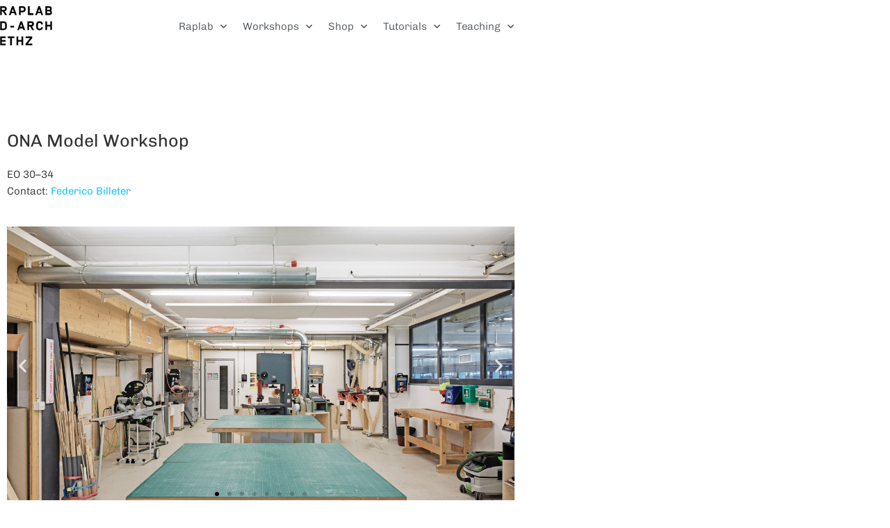

--- FILE ---
content_type: text/css
request_url: https://raplab.arch.ethz.ch/wp-content/uploads/elementor/css/post-8.css?ver=1769734027
body_size: 618
content:
.elementor-kit-8{--e-global-color-primary:#6EC1E4;--e-global-color-secondary:#54595F;--e-global-color-text:#7A7A7A;--e-global-color-accent:#61CE70;--e-global-color-44479e84:#4054B2;--e-global-color-75d4fa80:#23A455;--e-global-color-596a16d5:#000;--e-global-color-3f641499:#FFF;--e-global-color-1a3efe15:#000000;--e-global-color-2ec76a0f:#000000;--e-global-color-2ade21e9:#000000;--e-global-color-47305962:#ED5E5E;--e-global-color-7fea198:#039BE5;--e-global-typography-primary-font-family:"Roboto";--e-global-typography-primary-font-weight:600;--e-global-typography-secondary-font-family:"Roboto Slab";--e-global-typography-secondary-font-weight:400;--e-global-typography-text-font-family:"Roboto";--e-global-typography-text-font-weight:400;--e-global-typography-accent-font-family:"Roboto";--e-global-typography-accent-font-weight:500;font-family:"Chivo", chivo;font-size:15px;font-weight:300;line-height:1.6em;}.elementor-kit-8 e-page-transition{background-color:#FFBC7D;}.elementor-kit-8 p{margin-block-end:19px;}.elementor-kit-8 a{color:#00BFFF;font-family:"Chivo", chivo;font-size:15px;font-weight:300;}.elementor-kit-8 h1{font-family:"Chivo", chivo;font-size:25px;font-weight:400;}.elementor-kit-8 h2{font-family:"Chivo", chivo;font-size:20px;font-weight:400;}.elementor-kit-8 h3{font-family:"Chivo", chivo;font-size:16px;font-weight:400;}.elementor-kit-8 h4{font-family:"Chivo", chivo;font-weight:300;}.elementor-kit-8 h5{font-family:"Chivo", chivo;font-weight:300;}.elementor-kit-8 h6{font-family:"Chivo", chivo;}.elementor-kit-8 button,.elementor-kit-8 input[type="button"],.elementor-kit-8 input[type="submit"],.elementor-kit-8 .elementor-button{font-family:"Chivo", chivo;}.elementor-section.elementor-section-boxed > .elementor-container{max-width:800px;}.e-con{--container-max-width:800px;}.elementor-widget:not(:last-child){margin-block-end:20px;}.elementor-element{--widgets-spacing:20px 20px;--widgets-spacing-row:20px;--widgets-spacing-column:20px;}{}h1.entry-title{display:var(--page-title-display);}.elementor-lightbox{background-color:#FFFFFFE6;--lightbox-ui-color:#000000;--lightbox-ui-color-hover:#C5C5C5;--lightbox-text-color:#000000;--lightbox-header-icons-size:15px;--lightbox-navigation-icons-size:29px;}@media(max-width:1024px){.elementor-section.elementor-section-boxed > .elementor-container{max-width:1024px;}.e-con{--container-max-width:1024px;}}@media(max-width:767px){.elementor-section.elementor-section-boxed > .elementor-container{max-width:767px;}.e-con{--container-max-width:767px;}}/* Start custom CSS */h1.elementor-heading-title.elementor-size-default{margin-top:0px;margin-bottom:30px;}

h2.elementor-heading-title.elementor-size-default{margin-top:0px;margin-bottom:20px;}

h3.elementor-heading-title.elementor-size-default{margin-top:-10px;margin-bottom:0px;}

.elementor.elementor-822.elementor-location-header{margin-bottom:100px;}
body{margin-bottom:100px;
}/* End custom CSS */

--- FILE ---
content_type: text/css
request_url: https://raplab.arch.ethz.ch/wp-content/uploads/elementor/css/post-7703.css?ver=1769777731
body_size: 268
content:
.elementor-7703 .elementor-element.elementor-element-18d0f34a > .elementor-container{max-width:750px;}.elementor-7703 .elementor-element.elementor-element-de20c7e .elementor-repeater-item-05fa708 .swiper-slide-bg{background-color:#833ca3;background-image:url(https://raplab.arch.ethz.ch/wp-content/uploads/2025/01/ONA_DSC_3146-scaled.jpg);background-size:cover;}.elementor-7703 .elementor-element.elementor-element-de20c7e .elementor-repeater-item-11e1a0d .swiper-slide-bg{background-color:#833ca3;background-image:url(https://raplab.arch.ethz.ch/wp-content/uploads/2025/01/ONA_DSC_3129-scaled.jpg);background-size:cover;}.elementor-7703 .elementor-element.elementor-element-de20c7e .elementor-repeater-item-66a5eec .swiper-slide-bg{background-color:#833ca3;background-image:url(https://raplab.arch.ethz.ch/wp-content/uploads/2025/01/ONA_DSC_3098-scaled.jpg);background-size:cover;}.elementor-7703 .elementor-element.elementor-element-de20c7e .elementor-repeater-item-98bc174 .swiper-slide-bg{background-color:#4054b2;background-image:url(https://raplab.arch.ethz.ch/wp-content/uploads/2025/01/ONA_DSC_3137-scaled.jpg);background-size:cover;}.elementor-7703 .elementor-element.elementor-element-de20c7e .elementor-repeater-item-db103b7 .swiper-slide-bg{background-color:#4054b2;background-image:url(https://raplab.arch.ethz.ch/wp-content/uploads/2025/01/ONA_DSC_3134-scaled.jpg);background-size:cover;}.elementor-7703 .elementor-element.elementor-element-de20c7e .elementor-repeater-item-270ffd7 .swiper-slide-bg{background-color:#4054b2;background-image:url(https://raplab.arch.ethz.ch/wp-content/uploads/2025/01/ONA_DSC_3086-scaled.jpg);background-size:cover;}.elementor-7703 .elementor-element.elementor-element-de20c7e .elementor-repeater-item-f06ce4c .swiper-slide-bg{background-color:#4054b2;background-image:url(https://raplab.arch.ethz.ch/wp-content/uploads/2025/01/ONA_DSC_3102-scaled.jpg);background-size:cover;}.elementor-7703 .elementor-element.elementor-element-de20c7e .elementor-repeater-item-66d6643 .swiper-slide-bg{background-color:#4054b2;background-image:url(https://raplab.arch.ethz.ch/wp-content/uploads/2025/01/ONA_DSC_3120-scaled.jpg);background-size:cover;}.elementor-7703 .elementor-element.elementor-element-de20c7e .swiper-slide{transition-duration:calc(3000ms*1.2);height:400px;}.elementor-7703 .elementor-element.elementor-element-de20c7e .swiper-slide-contents{max-width:54%;text-shadow:54px 0px 10px rgba(0,0,0,0.3);}.elementor-7703 .elementor-element.elementor-element-de20c7e .swiper-slide-inner{padding:2px 2px 2px 2px;text-align:center;}.elementor-7703 .elementor-element.elementor-element-d887003{text-align:center;}:root{--page-title-display:none;}

--- FILE ---
content_type: text/css
request_url: https://raplab.arch.ethz.ch/wp-content/uploads/elementor/css/post-822.css?ver=1769734027
body_size: 709
content:
.elementor-822 .elementor-element.elementor-element-73de078f > .elementor-container > .elementor-column > .elementor-widget-wrap{align-content:center;align-items:center;}.elementor-822 .elementor-element.elementor-element-73de078f:not(.elementor-motion-effects-element-type-background), .elementor-822 .elementor-element.elementor-element-73de078f > .elementor-motion-effects-container > .elementor-motion-effects-layer{background-color:#FFFFFF;}.elementor-822 .elementor-element.elementor-element-73de078f > .elementor-container{max-width:750px;}.elementor-822 .elementor-element.elementor-element-73de078f{box-shadow:-9px -100px 38px 0px rgba(0,0,0,0.1);transition:background 0.3s, border 0.3s, border-radius 0.3s, box-shadow 0.3s;}.elementor-822 .elementor-element.elementor-element-73de078f > .elementor-background-overlay{transition:background 0.3s, border-radius 0.3s, opacity 0.3s;}.elementor-822 .elementor-element.elementor-element-5cf75c8 > .elementor-element-populated{transition:background 0.3s, border 0.3s, border-radius 0.3s, box-shadow 0.3s;}.elementor-822 .elementor-element.elementor-element-5cf75c8 > .elementor-element-populated > .elementor-background-overlay{transition:background 0.3s, border-radius 0.3s, opacity 0.3s;}.elementor-822 .elementor-element.elementor-element-144ff9a8 .elementor-menu-toggle{margin-left:auto;background-color:rgba(0,0,0,0);}.elementor-822 .elementor-element.elementor-element-144ff9a8 .elementor-nav-menu--main .elementor-item{color:#54595F;fill:#54595F;padding-left:11px;padding-right:11px;padding-top:12px;padding-bottom:12px;}.elementor-822 .elementor-element.elementor-element-144ff9a8 .elementor-nav-menu--main .elementor-item:hover,
					.elementor-822 .elementor-element.elementor-element-144ff9a8 .elementor-nav-menu--main .elementor-item.elementor-item-active,
					.elementor-822 .elementor-element.elementor-element-144ff9a8 .elementor-nav-menu--main .elementor-item.highlighted,
					.elementor-822 .elementor-element.elementor-element-144ff9a8 .elementor-nav-menu--main .elementor-item:focus{color:#54595F;}.elementor-822 .elementor-element.elementor-element-144ff9a8 .elementor-nav-menu--main:not(.e--pointer-framed) .elementor-item:before,
					.elementor-822 .elementor-element.elementor-element-144ff9a8 .elementor-nav-menu--main:not(.e--pointer-framed) .elementor-item:after{background-color:#EDEDED;}.elementor-822 .elementor-element.elementor-element-144ff9a8 .e--pointer-framed .elementor-item:before,
					.elementor-822 .elementor-element.elementor-element-144ff9a8 .e--pointer-framed .elementor-item:after{border-color:#EDEDED;}.elementor-822 .elementor-element.elementor-element-144ff9a8{--e-nav-menu-horizontal-menu-item-margin:calc( 1px / 2 );}.elementor-822 .elementor-element.elementor-element-144ff9a8 .elementor-nav-menu--main:not(.elementor-nav-menu--layout-horizontal) .elementor-nav-menu > li:not(:last-child){margin-bottom:1px;}.elementor-822 .elementor-element.elementor-element-144ff9a8 .elementor-nav-menu--dropdown a, .elementor-822 .elementor-element.elementor-element-144ff9a8 .elementor-menu-toggle{color:#54595F;fill:#54595F;}.elementor-822 .elementor-element.elementor-element-144ff9a8 .elementor-nav-menu--dropdown{background-color:#FFFFFF;border-radius:0px 0px 0px 0px;}.elementor-822 .elementor-element.elementor-element-144ff9a8 .elementor-nav-menu--dropdown a:hover,
					.elementor-822 .elementor-element.elementor-element-144ff9a8 .elementor-nav-menu--dropdown a:focus,
					.elementor-822 .elementor-element.elementor-element-144ff9a8 .elementor-nav-menu--dropdown a.elementor-item-active,
					.elementor-822 .elementor-element.elementor-element-144ff9a8 .elementor-nav-menu--dropdown a.highlighted,
					.elementor-822 .elementor-element.elementor-element-144ff9a8 .elementor-menu-toggle:hover,
					.elementor-822 .elementor-element.elementor-element-144ff9a8 .elementor-menu-toggle:focus{color:#54595F;}.elementor-822 .elementor-element.elementor-element-144ff9a8 .elementor-nav-menu--dropdown a:hover,
					.elementor-822 .elementor-element.elementor-element-144ff9a8 .elementor-nav-menu--dropdown a:focus,
					.elementor-822 .elementor-element.elementor-element-144ff9a8 .elementor-nav-menu--dropdown a.elementor-item-active,
					.elementor-822 .elementor-element.elementor-element-144ff9a8 .elementor-nav-menu--dropdown a.highlighted{background-color:#EDEDED;}.elementor-822 .elementor-element.elementor-element-144ff9a8 .elementor-nav-menu--dropdown li:first-child a{border-top-left-radius:0px;border-top-right-radius:0px;}.elementor-822 .elementor-element.elementor-element-144ff9a8 .elementor-nav-menu--dropdown li:last-child a{border-bottom-right-radius:0px;border-bottom-left-radius:0px;}.elementor-822 .elementor-element.elementor-element-144ff9a8 .elementor-nav-menu--main > .elementor-nav-menu > li > .elementor-nav-menu--dropdown, .elementor-822 .elementor-element.elementor-element-144ff9a8 .elementor-nav-menu__container.elementor-nav-menu--dropdown{margin-top:1px !important;}.elementor-theme-builder-content-area{height:400px;}.elementor-location-header:before, .elementor-location-footer:before{content:"";display:table;clear:both;}@media(max-width:1024px){.elementor-822 .elementor-element.elementor-element-73de078f{padding:20px 20px 20px 20px;}.elementor-822 .elementor-element.elementor-element-144ff9a8 .elementor-nav-menu--main .elementor-item{padding-left:0px;padding-right:0px;padding-top:0px;padding-bottom:0px;}.elementor-822 .elementor-element.elementor-element-144ff9a8{--e-nav-menu-horizontal-menu-item-margin:calc( 0px / 2 );}.elementor-822 .elementor-element.elementor-element-144ff9a8 .elementor-nav-menu--main:not(.elementor-nav-menu--layout-horizontal) .elementor-nav-menu > li:not(:last-child){margin-bottom:0px;}.elementor-822 .elementor-element.elementor-element-144ff9a8 .elementor-nav-menu--main > .elementor-nav-menu > li > .elementor-nav-menu--dropdown, .elementor-822 .elementor-element.elementor-element-144ff9a8 .elementor-nav-menu__container.elementor-nav-menu--dropdown{margin-top:30px !important;}}@media(max-width:767px){.elementor-822 .elementor-element.elementor-element-73de078f{padding:020px 020px 020px 020px;}.elementor-822 .elementor-element.elementor-element-6e0a2093{width:14%;}.elementor-822 .elementor-element.elementor-element-5cf75c8{width:80%;}.elementor-822 .elementor-element.elementor-element-144ff9a8 .elementor-nav-menu--main > .elementor-nav-menu > li > .elementor-nav-menu--dropdown, .elementor-822 .elementor-element.elementor-element-144ff9a8 .elementor-nav-menu__container.elementor-nav-menu--dropdown{margin-top:10px !important;}}@media(min-width:768px){.elementor-822 .elementor-element.elementor-element-6e0a2093{width:10%;}.elementor-822 .elementor-element.elementor-element-5cf75c8{width:90%;}}@media(max-width:1024px) and (min-width:768px){.elementor-822 .elementor-element.elementor-element-6e0a2093{width:10%;}.elementor-822 .elementor-element.elementor-element-5cf75c8{width:90%;}}